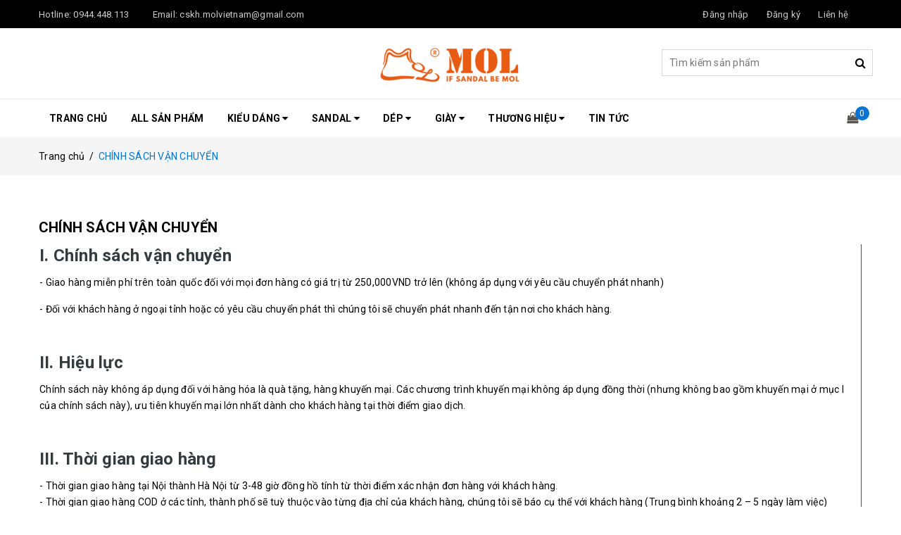

--- FILE ---
content_type: text/plain
request_url: https://www.google-analytics.com/j/collect?v=1&_v=j102&a=1659582713&t=pageview&_s=1&dl=https%3A%2F%2Fwww.mol.vn%2Fchinh-sach-van-chuyen&ul=en-us%40posix&dt=CH%C3%8DNH%20S%C3%81CH%20V%E1%BA%ACN%20CHUY%E1%BB%82N%20MOL&sr=1280x720&vp=1280x720&_u=YEBAAEABAAAAACAAI~&jid=423238273&gjid=1341625192&cid=720301407.1768760738&tid=UA-57564135-2&_gid=889571542.1768760738&_r=1&_slc=1&gtm=45He61e1n81P9ML2C6v831113395za200zd831113395&gcd=13l3l3l3l1l1&dma=0&tag_exp=103116026~103200004~104527907~104528501~104684208~104684211~105391253~115495939~115938465~115938469~116682877~117041587&z=131171540
body_size: -448
content:
2,cG-CTH1HJP1SL

--- FILE ---
content_type: application/javascript
request_url: https://bizweb.dktcdn.net/100/332/795/themes/758859/assets/ega.addon-social-share.settings.js?1763702170943
body_size: 170
content:
window.EGASocialShareSettings = {"general":{"enabled":true,"shopUrl":"","position":"2","verticalPos":50,"direction":"1","mobileShow":false,"mail":"sandalvento@gmail.com","phone":"+84944445119","iconSize":40,"iconBorderRadius":100,"socialList":[{"name":"Facebook","url":"http://www.facebook.com/share.php?u=","icon":"ega-ic-facebook-color"},{"name":"Messenger","url":"fb-messenger://share?link=","icon":"ega-ic-messenger"},{"name":"Mail","icon":"ega-ic-email"},{"name":"Skype","url":"https://web.skype.com/share?url=","icon":"ega-ic-skype"},{"name":"Telegram","url":"https://t.me/share/url?url=","icon":"ega-ic-telegram"},{"name":"Twitter","url":"http://twitter.com/intent/tweet?status=","icon":"ega-ic-twitter-color"}]}}

--- FILE ---
content_type: application/javascript
request_url: https://bizweb.dktcdn.net/100/332/795/themes/758859/assets/ega.addon-cr-button.settings.js?1763702170943
body_size: 656
content:
window.EGACRAddonSettings = {"general":{"enabled":false,"iconWidth":20,"background":"#ffffff","color":"#59818d","activeColor":"#0604ab","activeBackground":"#ffffff","screenSize":[{"name":"desktop"},{"name":"mobile"}],"styleAddon":"lazada","productBackground":"#ffffff","productColor":"#f57223","ignorePages":[]},"products":{"enabled":true,"cart":{"enabled":false,"icon":"https://file.hstatic.net/1000181505/file/egaproductscarticon_04aed165e62147a1a943609e9c6f7932.svg","title":"Giỏ hàng","url":"/cart"},"buyNowBtn":{"enabled":true,"title":"Mua Ngay","color":"#ffffff","background":"#ffd001","backgroundEnd":"#ff9b30"},"addToCartBtn":{"enabled":true,"title":"Chọn mua","color":"#ffffff","background":"#ff815e","loadingColor":"","icon":"","backgroundEnd":"#fe4321"},"modal":{"enabled":true,"headerText":"Thêm vào giỏ hàng thành công","ctaLink":"cart","ctaText":"Xem giỏ hàng và thanh toán","ctaBg":"#fe3945","ctaColor":"#fff"},"qvProduct":{"priceColor":"#f57224","variantColor":"#f57224","ctaBg":"#fe3945","ctaColor":"#fff"}},"pages":{"enabled":true,"links":[{"url":"https://www.mol.vn/","title":"Trang chủ","icon":"https://file.hstatic.net/1000181505/file/egapageslinks0icon_cef299445eea4748b875501e5916e4e2.svg"},{"url":"https://www.mol.vn/tat-ca-san-pham","title":"Sản phẩm","icon":"https://file.hstatic.net/1000181505/file/egapageslinks1icon_0b41ff73c43a48a2ab541378f8f1857a.svg"}]},"messenger":{"enabled":true,"icon":"https://file.hstatic.net/1000181505/file/egamessengericon_344400689574476da8d2c121f4f8cb40.svg","title":"Nhắn tin FB","url":"https://m.me/GIAYMOL.Vietnam"},"phone":{"enabled":true,"icon":"https://file.hstatic.net/1000181505/file/egaphoneicon_78f9edb64a50417c973ff5edc50e67d9.svg","title":"Gọi điện","number":"+84944445119"},"currentTemplate":"index"}